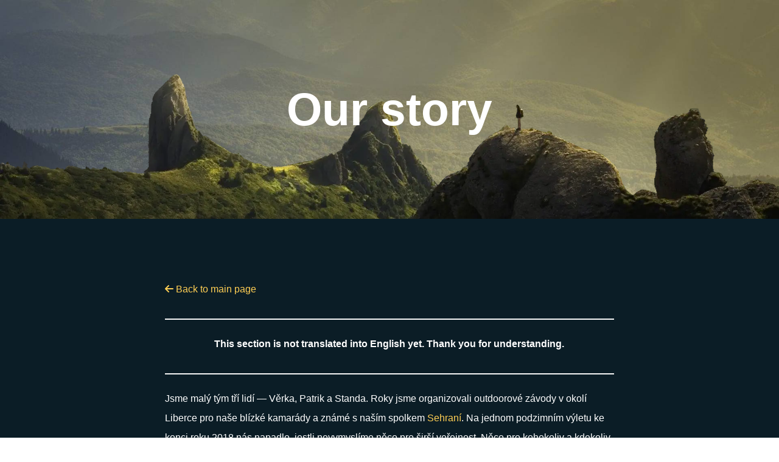

--- FILE ---
content_type: text/html; charset=utf-8
request_url: https://en.hory.app/our-story?backlinkUrl=%252Fmountain%252F185650-lesshornet
body_size: 3068
content:
<!DOCTYPE html>
<html lang="en">
<head>
	<title>Our story | Hory.app</title>
	<meta content="width=device-width, initial-scale=1" name="viewport">
	<meta charset="utf-8">
	<meta name="theme-color" content="#FECE54">
	<meta name="author" content="Patrik Drhlík" />
	<meta name="apple-itunes-app" content="app-id=disable-ios-smartbanner">
	<meta name="description" content="Year-round adventure game for all passionate hikers and mountain lovers. For each mountain visit you get, you get as many points as its altitude." />
	<meta property="og:title" content="Hory.app" />
	<meta property="og:image" content="https://hory.app/img/fb-preview.jpg" />
	<meta property="og:url" content="https://hory.app" />
	<meta property="og:description" content="Year-round adventure game for all passionate hikers and mountain lovers. For each mountain visit you get, you get as many points as its altitude." />
	<meta name="twitter:title" content="Hory.app" />
	<meta name="twitter:image" content="https://hory.app/img/fb-preview.jpg" />
	<meta name="twitter:url" content="https://hory.app" />
	<link rel="alternate" hreflang="cs" href="https://cs.hory.app/our-story" />
	<link rel="alternate" hreflang="de" href="https://de.hory.app/our-story" />
	<link rel="alternate" hreflang="en" href="https://en.hory.app/our-story" />
	<link rel="alternate" hreflang="es" href="https://es.hory.app/our-story" />
	<link rel="alternate" hreflang="fi" href="https://fi.hory.app/our-story" />
	<link rel="alternate" hreflang="fr" href="https://fr.hory.app/our-story" />
	<link rel="alternate" hreflang="hr" href="https://hr.hory.app/our-story" />
	<link rel="alternate" hreflang="hu" href="https://hu.hory.app/our-story" />
	<link rel="alternate" hreflang="it" href="https://it.hory.app/our-story" />
	<link rel="alternate" hreflang="no" href="https://no.hory.app/our-story" />
	<link rel="alternate" hreflang="pl" href="https://pl.hory.app/our-story" />
	<link rel="alternate" hreflang="pt" href="https://pt.hory.app/our-story" />
	<link rel="alternate" hreflang="sk" href="https://sk.hory.app/our-story" />
	<link rel="alternate" hreflang="sl" href="https://sl.hory.app/our-story" />
	<link rel="alternate" hreflang="sv" href="https://sv.hory.app/our-story" />
	<link rel="alternate" hreflang="x-default" href="https://en.hory.app/our-story" />

	<link rel="icon" type="image/png" href="/img/favicon.png">
		<link rel="canonical" href="https://hory.app/our-story" />
<script async src="https://www.googletagmanager.com/gtag/js?id=UA-132839463-1"></script>
	<script>
	window.dataLayer = window.dataLayer || [];
	function gtag(){ dataLayer.push(arguments); }
	gtag('js', new Date());

	gtag('config', 'UA-132839463-1');
</script>

	<script type="text/javascript">
		window.PARAMS = {
			isMobile: false,
			language: "en",
			premium: false,
			userID: null
		};
		window.PARAMS.translation = {};
	</script>

			<link rel="stylesheet" href="/assets/halfHeight-Ba_dk7ix.css">
	<script src="/assets/halfHeight-9zHPmCJh.js" type="module"></script>
</head>
<body>
	<div class="site-wrapper">
		<div class="hero-section">
			<div style="z-index: 99;">
				<h1 style="text-align: center;">Our story</h1>
			</div>
			<img src="/img/landing/cover-back.jpg" class="hg" alt="">
			<picture>
				<source srcset="/img/landing/cover-front.webp" type="image/webp">
				<source srcset="/img/landing/cover-front.png" type="image/png">
				<img src="/img/landing/cover-front.png" class="vg" alt="">
			</picture>
		</div>
		<div class="content-section" id="main-content">
			<div class="content-wrapper content">
				<div class="columns is-vcentered">
					<div class="column is-8 is-offset-2">
						<p>
							<a href="/?backlinkUrl=%252Fmountain%252F185650-lesshornet" class="back-link">
								<i class="fa fa-arrow-left"></i>
								Back to main page
							</a>
						</p>
	<hr>
	<p style="text-align: center;"><strong>This section is not translated into English yet. Thank you for understanding.</strong></p>
	<hr>
<p>Jsme malý tým tří lidí — Věrka, Patrik a Standa. Roky jsme organizovali outdoorové závody v okolí Liberce pro naše blízké kamarády a známé s naším spolkem <a href="https://sehrani.cz" target="_blank" rel="noopener">Sehraní</a>. Na jednom podzimním výletu ke konci roku 2018 nás napadlo, jestli nevymyslíme něco pro širší veřejnost. Něco pro kohokoliv a kdekoliv. Standu na první dobrou napadlo vymyslet něco s horami. Co třeba takový vrcholový deníček, který by měl každý u sebe v telefonu?</p>

<div class="columns is-mobile">
	<div class="column is-4" style="text-align: center;">
		<img src="/image/profiles/ca/0b8acec8198baf890bb12b8277122fbc.200x200.fit.q85.jpeg" class="profile-thumb large" /><br>
		Věrka
	</div>
	<div class="column is-4" style="text-align: center;">
		<img src="/image/profiles/00/fc5c7644ca85d2671766be6ee8288859.200x200.fit.q85.jpeg" class="profile-thumb large" /><br>
		Patrik
	</div>
	<div class="column is-4" style="text-align: center;">
		<img src="/profiles/4-97ff9e07daba5fe99ef0647d585d1665.jpg" class="profile-thumb large" /><br>
		Standa
	</div>
</div>

<p>Výhodou bylo, že Patrik je programátor, takže řešení technické stránky nebyl vůbec problém. Než jsme se do toho ale pustili, tak jsme potřebovali zjistit, jestli už něco podobného neexistuje. K našemu překvapení v podstatě všechny podobné projekty fungovaly na bázi webu, kde si každý může naklikat, co chce. Nenašli jsme ale nic, co by v tu dobu umožňovalo ověřit, že člověk na vrchol opravdu vystoupal. Dalším krokem bylo získat data, což bylo jednodušší, než jsme mysleli. Nic není kompletní, ale databáze v Open Street Mapách byla skvělý začátek.</p>

<p>Pustili jsme se do programování a první prototyp aplikace, který uměl uložit návštěvu vrcholu do telefonu, byl hotový do dvou týdnů. Motivace nám nechyběla a pustili jsme se do toho po hlavě. Celou zimu jsme pracovali na aplikaci i webu, na datech a na postupném připravování sociálních sítí pro šíření povědomí o projektu. Stanovili jsme datum spuštění na 1. března 2019 a slavnostně tak udělali.</p>

<img src="/img/countdown.jpg" style="margin-bottom: 20px;" />

<p>Ti neojdvážnější vyrazili hned první den fungování ven a dohromady navštívili 23 vrcholů. Měli jsme ohromnou radost a stále ji máme dodnes. Dnes je to už úplně jiný projekt s naprosto úžasnou komunitou milovníků hor a cestování. Postupně otevíráme další země a motivace stále neubývá. Baví nás, že Vás to baví. A teď už zase hurá na kopce!</p>

<img src="/img/full-version/us-1.jpg" />
						<a href="/?backlinkUrl=%252Fmountain%252F185650-lesshornet" class="back-link">
							<i class="fa fa-arrow-left"></i>
							Back to main page
						</a>
					</div>
				</div>
			</div>
		</div>
<div id="footer" class="content-wrapper content footer smooth-section" style="border-top: 1px solid #fece54; padding-top: 50px; display; flex;">
	<div class="columns">
		<div class="column">
			<div style="margin-bottom: 20px; font-family: LeagueGothic; font-size: 1.5em; color: #fece54;">
				<img src="/icons/gold.svg" width="32" style="vertical-align: middle;" alt="Hory.app logo" />
				HORY.APP
			</div>
			<div class="copyright">
				Copyright 2019&ndash;2026 Hory.app s.r.o.
			</div>
			<div>
				made by <a href="https://patrio.dev" style="color: #50B9A6; opacity: 1 !important;" target="_blank" rel="noopener">
					patrio.dev <img src="/img/patrio-logo.png" style="height: 20px; vertical-align: middle;" alt="Patrio logo" />
				</a>
			</div>
		</div>
		<div class="column">
			<div class="footer-links">
				<h4>Discover more</h4>
				<a href="/premium?backlinkUrl=%252Fmountain%252F185650-lesshornet">Premium version</a>
				<a href="/eshop?backlinkUrl=%252Fmountain%252F185650-lesshornet">E-Shop</a>
				<a href="/stories?backlinkUrl=%252Fmountain%252F185650-lesshornet">Stories</a>
				<a href="/challenges?backlinkUrl=%252Fmountain%252F185650-lesshornet">Challenges</a>
				<a href="/blog?backlinkUrl=%252Fmountain%252F185650-lesshornet">Blog</a>
			</div>
		</div>
		<div class="column">
			<div class="footer-links">
				<h4>Useful links</h4>
				<a href="/our-story?backlinkUrl=%252Fmountain%252F185650-lesshornet">Our story</a>
				<a href="/faq?backlinkUrl=%252Fmountain%252F185650-lesshornet">FAQ</a>
				<a href="/sponsors?backlinkUrl=%252Fmountain%252F185650-lesshornet">Sponsors</a>
				<a href="/press?backlinkUrl=%252Fmountain%252F185650-lesshornet">Press</a>
				<a href="/terms-and-conditions?backlinkUrl=%252Fmountain%252F185650-lesshornet">Terms and conditions</a>
				<a href="/privacy-policy?backlinkUrl=%252Fmountain%252F185650-lesshornet">Privacy Policy (GDPR)</a>
			</div>
		</div>
		<div class="column">
			<div class="footer-links">
				<h4>Reach us</h4>
				<a href="mailto:info@hory.app">
					<i class="fas fa-envelope"></i>
					info@hory.app
				</a>
				<a href="https://www.facebook.com/horobrani" target="_blank" rel="noopener">
					<i class="fab fa-facebook-square"></i>
					Facebook
				</a>
				<a href="https://www.instagram.com/horobranicz/" target="_blank" rel="noopener">
					<i class="fab fa-instagram-square"></i>
					Instagram
				</a>
			</div>
		</div>
	</div>
</div>
	</div>
</body>
</html>


--- FILE ---
content_type: text/javascript; charset=utf-8
request_url: https://en.hory.app/assets/halfHeight-9zHPmCJh.js
body_size: 194
content:
/* empty css                   */import{a as c}from"./index-B9ygI19o.js";import{m,n as r,d as u}from"./functions-v_IO36Lw.js";import"./_commonjsHelpers-CqkleIqs.js";m();document.addEventListener("DOMContentLoaded",()=>{var o=window.location.hash;if(o=="#golden-section"){const n=document.querySelector(o);if(n!==null){var t=window.location.toString();if(t.indexOf("#")>0){var s=t.substring(0,t.indexOf("#"));window.history.replaceState({},document.title,s)}const e=n.getBoundingClientRect().top+window.pageYOffset-30;window.scrollTo({top:e,behavior:"smooth"})}}});const l=()=>{Array.prototype.slice.call(document.getElementsByClassName("payment-amount"),0).forEach(t=>{t.addEventListener("input",u(s=>{const n=t.getAttribute("value");if(n){let e=parseInt(n);e==0&&(e=500);const a=document.getElementById("custom-payment-amount");t.classList.contains("custom")||t.id=="custom-payment-amount"?a.disabled=!1:a.disabled=!0,t.id==="custom-payment-amount"&&(e=parseInt(a.value)),c.post("?do=updateQr",{amount:e}).then(i=>{const d=document.getElementById("qrcode");d.src=i.data.qrcode})}},300))})};r();l();
